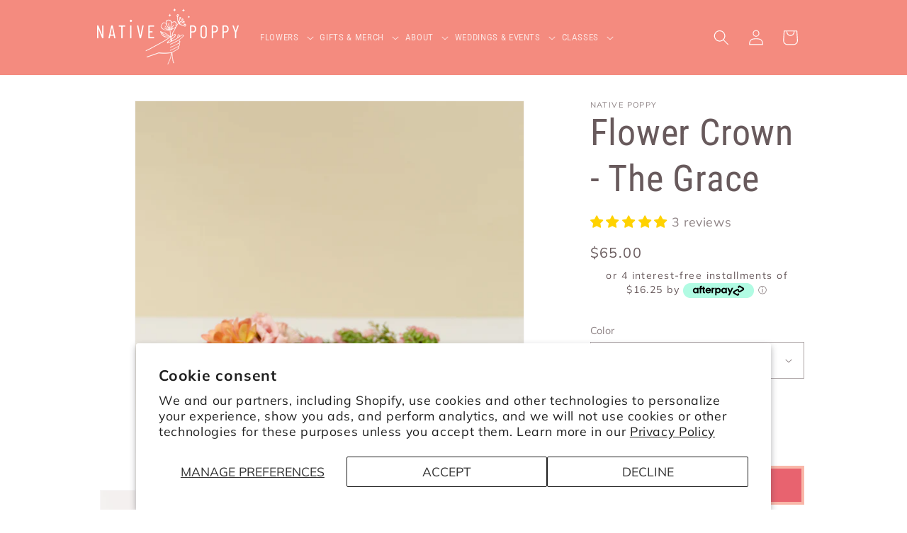

--- FILE ---
content_type: image/svg+xml
request_url: https://www.nativepoppy.com/cdn/shop/files/privacyoptions.svg?v=1768866395
body_size: -229
content:
<svg xml:space="preserve" style="enable-background:new 0 0 30 14;" viewBox="0 0 30 14" y="0px" x="0px" xmlns:xlink="http://www.w3.org/1999/xlink" xmlns="http://www.w3.org/2000/svg" id="Layer_1" version="1.1">
<style type="text/css">
	.st0{fill-rule:evenodd;clip-rule:evenodd;fill:#FFFFFF;}
	.st1{fill-rule:evenodd;clip-rule:evenodd;fill:#0066FF;}
	.st2{fill:#FFFFFF;}
	.st3{fill:#0066FF;}
</style>
<g>
	<g id="final---dec.11-2020_1_">
		<g transform="translate(-1275.000000, -200.000000)" id="_x30_208-our-toggle_2_">
			<g transform="translate(1275.000000, 200.000000)" id="Final-Copy-2_2_">
				<path d="M7.4,12.8h6.8l3.1-11.6H7.4C4.2,1.2,1.6,3.8,1.6,7S4.2,12.8,7.4,12.8z" class="st0"></path>
			</g>
		</g>
	</g>
	<g id="final---dec.11-2020">
		<g transform="translate(-1275.000000, -200.000000)" id="_x30_208-our-toggle">
			<g transform="translate(1275.000000, 200.000000)" id="Final-Copy-2">
				<path d="M22.6,0H7.4c-3.9,0-7,3.1-7,7s3.1,7,7,7h15.2c3.9,0,7-3.1,7-7S26.4,0,22.6,0z M1.6,7c0-3.2,2.6-5.8,5.8-5.8
					h9.9l-3.1,11.6H7.4C4.2,12.8,1.6,10.2,1.6,7z" class="st1"></path>
				<path d="M24.6,4c0.2,0.2,0.2,0.6,0,0.8l0,0L22.5,7l2.2,2.2c0.2,0.2,0.2,0.6,0,0.8c-0.2,0.2-0.6,0.2-0.8,0
					l0,0l-2.2-2.2L19.5,10c-0.2,0.2-0.6,0.2-0.8,0c-0.2-0.2-0.2-0.6,0-0.8l0,0L20.8,7l-2.2-2.2c-0.2-0.2-0.2-0.6,0-0.8
					c0.2-0.2,0.6-0.2,0.8,0l0,0l2.2,2.2L23.8,4C24,3.8,24.4,3.8,24.6,4z" class="st2" id="x"></path>
				<path d="M12.7,4.1c0.2,0.2,0.3,0.6,0.1,0.8l0,0L8.6,9.8C8.5,9.9,8.4,10,8.3,10c-0.2,0.1-0.5,0.1-0.7-0.1l0,0
					L5.4,7.7c-0.2-0.2-0.2-0.6,0-0.8c0.2-0.2,0.6-0.2,0.8,0l0,0L8,8.6l3.8-4.5C12,3.9,12.4,3.9,12.7,4.1z" class="st3" id="y"></path>
			</g>
		</g>
	</g>
</g>
</svg>
